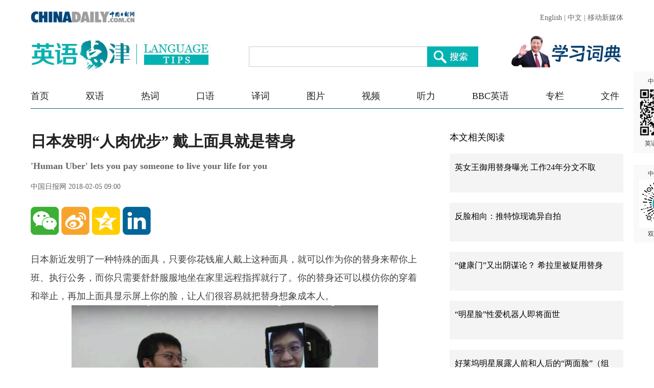

--- FILE ---
content_type: text/html;charset=UTF-8
request_url: https://language.chinadaily.com.cn/a/201802/05/WS5b21d37da31001b8257221cc.html
body_size: 8203
content:
<!DOCTYPE html PUBLIC "-//W3C//DTD XHTML 1.0 Transitional//EN" "http://www.w3.org/TR/xhtml1/DTD/xhtml1-transitional.dtd">

<html xmlns="http://www.w3.org/1999/xhtml">
  <head>
    <meta charset="utf-8" />
    <title>日本发明“人肉优步” 戴上面具就是替身 - Chinadaily.com.cn</title>
    <meta name="keywords" content="双语,双语新闻,日本人肉优步,面具替身,Human Uber" />
    <meta name="description" content="你可以付钱请人穿上你的衣服，戴上你的“脸”，代替你上班、执行公务。" />
    
      <meta property="og:xi" />
      <meta property="og:title" content="日本发明“人肉优步” 戴上面具就是替身" />
      <meta property="og:recommend" />
      <meta property="og:url" content="https://language.chinadaily.com.cn/a/201802/05/WS5b21d37da31001b8257221cc.html" />
      <meta property="og:image" content="http://img2.chinadaily.com.cn/images/201806/14/5b21d37da31001b8b9bc9766.jpg" />
      
      <meta name="twitter:card" content="summary_large_image" />
      <meta name="twitter:site" content="@ChinaDailyApp" />
      <meta name="twitter:title" content="日本发明“人肉优步” 戴上面具就是替身" />
      <meta name="twitter:description" content="你可以付钱请人穿上你的衣服，戴上你的“脸”，代替你上班、执行公务。" />
      
      
      
        <meta property="twitter:image" content="https://www.chinadaily.com.cn/image_e/2020/logo21.jpg" />
        <meta property="twitter:image:src" content="https://www.chinadaily.com.cn/image_e/2020/logo21.jpg" />
      
      
      <meta name="shareImg" content="//img2.chinadaily.com.cn/images/201806/14/5b21d37da31001b8b9bc9766.jpg" />
      <meta name="msapplication-TileImage" content="https://img2.chinadaily.com.cn/static/common/img/sharelogo2.jpg" />
      <link rel="apple-touch-icon-precomposed" href="https://img2.chinadaily.com.cn/static/common/img/sharelogo2.jpg" />
    
    <meta name="viewport" content="width=device-width, initial-scale=1.0, maximum-scale=2.0, user-scalable=no" />
    <link rel="stylesheet" charset="utf-8" href="//language.chinadaily.com.cn/css/2018/gy.css?ver=3" />
    <link rel="stylesheet" charset="utf-8" href="//language.chinadaily.com.cn/css/2018/content_page.css" />
    
    <link rel="stylesheet" charset="utf-8" href="//img2.chinadaily.com.cn/static/2018lt/css/share.css" />
    <script type="text/javascript" charset="utf-8" rel="stylesheet" src="//language.chinadaily.com.cn/js/2018/jquery-1.8.3.min.js" xml:space="preserve"></script>
    <script type="text/javascript" src="//www.chinadaily.com.cn/js/2020/qrcode.min.js" xml:space="preserve"></script><!--二维码生成-->
    
      <meta name="articaltype" content="COMPO" />
      <meta name="filetype" content="1" />
      <meta name="publishedtype" content="1" />
      <meta name="pagetype" content="1" />
      <meta name="catalogs" content="5af95a57a3103f6866ee8447" />
      <meta name="contentid" content="WS5b21d37da31001b8257221cc" />
      <meta name="publishdate" content="2018-02-05" />
      <meta name="editor" content="陈丹妮" />
      <meta name="author" content="陈丹妮" />
      <meta name="source" content="中国日报网" />

      <!--来源-->
      <meta name="webterren_speical" />
      <meta name="sourcetype" />
    
  </head>
  <body>

    <div class="phone_nav">
      <a class="to_home" target="_blank" shape="rect" href="//language.chinadaily.com.cn">首页&nbsp;</a>

      <a class="to_shuangyu" target="_blank" shape="rect" href="https://language.chinadaily.com.cn/news_bilingual">| 双语新闻</a>

    </div>
    <!-- 内容 -->
    <div class="content">
      <div class="content_left">
        <div class="main">
          <div class="main_title">

            <h1><span class="main_title1">日本发明“人肉优步” 戴上面具就是替身</span>
              <span class="main_title2">&#39;Human Uber&#39; lets you pay someone to live your life for you</span></h1>
            <p class="main_title3">
              中国日报网  
              2018-02-05 09:00</p>

          </div>
          <div class="fx_list">
            <a title="weixin" style="cursor:pointer; " shape="rect"><img src="//language.chinadaily.com.cn/img/2018/wx.png" alt="" id="weixinqrcode" /></a>
            <a title="sinaminiblog" style="cursor:pointer; " target="_blank" shape="rect" href="http://v.t.sina.com.cn/share/share.php?appkey=2152474398&amp;type=3&amp;title=日本发明“人肉优步” 戴上面具就是替身&amp;pic=http://img2.chinadaily.com.cn/images/201806/14/5b21d37da31001b8b9bc9766.jpg&amp;url=https://language.chinadaily.com.cn/a/201802/05/WS5b21d37da31001b8257221cc.html"><img src="//language.chinadaily.com.cn/img/2018/wb2.png" alt="" /></a>
            <a title="qzone" style="cursor:pointer; " target="_blank" shape="rect" href="https://sns.qzone.qq.com/cgi-bin/qzshare/cgi_qzshare_onekey?title=日本发明“人肉优步” 戴上面具就是替身&amp;pics=http://img2.chinadaily.com.cn/images/201806/14/5b21d37da31001b8b9bc9766.jpg&amp;url=https://language.chinadaily.com.cn/a/201802/05/WS5b21d37da31001b8257221cc.html"><img src="//language.chinadaily.com.cn/img/2018/qqkj.png" alt="" /></a>
            <a title="LinkedIn" style="cursor:pointer; " target="_blank" shape="rect" href="http://www.linkedin.com/shareArticle?mini=true&amp;title=日本发明“人肉优步” 戴上面具就是替身&amp;url=https://language.chinadaily.com.cn/a/201802/05/WS5b21d37da31001b8257221cc.html"><img src="//language.chinadaily.com.cn/img/2018/icon_in.png" alt="" /></a>

          </div>

          <div id="qrcode">
            <span>分享到微信<img src="https://www.chinadaily.com.cn/image_e/2020/timg.jpg" width="20px" height="20px" /></span>
            <div id="qrcodearea">
            </div>
          </div>
          <div class="share">
            <div class="share-core">
              <a title="weibo" shape="rect" href="http://v.t.sina.com.cn/share/share.php?appkey=2152474398&amp;type=3&amp;title=日本发明“人肉优步” 戴上面具就是替身&amp;pic=http://img2.chinadaily.com.cn/images/201806/14/5b21d37da31001b8b9bc9766.jpg&amp;url=https://language.chinadaily.com.cn/a/201802/05/WS5b21d37da31001b8257221cc.html"><img src="//www.chinadaily.com.cn/image_e/2020/share/weibo.png" /></a>
              <a title="qqzone" target="_blank" shape="rect" href="https://sns.qzone.qq.com/cgi-bin/qzshare/cgi_qzshare_onekey?title=日本发明“人肉优步” 戴上面具就是替身&amp;pics=http://img2.chinadaily.com.cn/images/201806/14/5b21d37da31001b8b9bc9766.jpg&amp;url=https://language.chinadaily.com.cn/a/201802/05/WS5b21d37da31001b8257221cc.html"><img src="//www.chinadaily.com.cn/image_e/2020/share/qzone.png" /></a>
              <a title="facebook" target="_blank" shape="rect" href="https://www.facebook.com/sharer.php?title=日本发明“人肉优步” 戴上面具就是替身&amp;u=https://language.chinadaily.com.cn/a/201802/05/WS5b21d37da31001b8257221cc.html"><img src="//www.chinadaily.com.cn/image_e/2020/share/facebook.png" /></a>
              <a title="twitter" target="_blank" shape="rect" href="https://twitter.com/share?text=日本发明“人肉优步” 戴上面具就是替身&amp;url=https://language.chinadaily.com.cn/a/201802/05/WS5b21d37da31001b8257221cc.html"><img src="//www.chinadaily.com.cn/image_e/2020/share/twitter.png" /></a>
              <a title="linkedin" target="_blank" shape="rect" href="http://www.linkedin.com/shareArticle?mini=true&amp;title=日本发明“人肉优步” 戴上面具就是替身&amp;url=https://language.chinadaily.com.cn/a/201802/05/WS5b21d37da31001b8257221cc.html"><img src="//www.chinadaily.com.cn/image_e/2020/share/linkedin.png" /></a>
              <a title="mail" target="_blank" shape="rect" href="mailto:?subject=Shared from Chinadaily.com.cn&amp;body=日本发明“人肉优步” 戴上面具就是替身%0D%0Ahttps://language.chinadaily.com.cn/a/201802/05/WS5b21d37da31001b8257221cc.html"><img src="//www.chinadaily.com.cn/image_e/2020/share/mail.png" /></a>
              <!-- 
<a title="linkedin" th:href="'http://www.linkedin.com/shareArticle?mini=true&amp;title='+ ${story.title} + '&amp;url=' + ${story.url}" target="_blank"><img src="//www.chinadaily.com.cn/image_e/2020/share/more.png"  /></a>		-->
            </div>
            <div class="share-close">
              <span>CLOSE</span>
            </div>
          </div>
          <script xml:space="preserve">

            $(document).ready(function(){

              $("#weixinqrcode").click(function(){
                if($("#qrcode").css("display")=='block')
                  $("#qrcode").hide();
                else $("#qrcode").show();
              });
              $("#weixinqrcode1").click(function(){
                if($("#qrcode").css("display")=='block')
                  $("#qrcode").hide();
                else $("#qrcode").show();
              });
              $("#qrcode span img").click(function(){
                if($("#qrcode").css("display")=='block')
                  $("#qrcode").hide();
              });
              var qrcode = new QRCode(document.getElementById("qrcodearea"), {
                width : 180,
                height : 180
              });
              var curUrl = location.href;
              qrcode.makeCode(curUrl);
              /*以下为手机端分享*/
             
            });
          </script>
          <div class="mian_txt" id="Content">

            

            
            

            <p>日本新近发明了一种特殊的面具，只要你花钱雇人戴上这种面具，就可以作为你的替身来帮你上班、执行公务，而你只需要舒舒服服地坐在家里远程指挥就行了。你的替身还可以模仿你的穿着和举止，再加上面具显示屏上你的脸，让人们很容易就把替身想象成本人。</p> 
<p align="center"> </p> 
<center> 
 <img id="img-5b21d37da31001b8b9bc9764" title="" border="0" align="center" src="//img2.chinadaily.com.cn/images/201806/14/5b21d37da31001b8b9bc9764.jpeg" sourcedescription="编辑提供的本地文件" sourcename="本地文件"> 
</center> 
<p></p> 
<p>A new "human Uber" could let you pay someone to live your life for you. <br>一款新研发的“人肉优步”让你可以付钱找人来代替你去生活。</p> 
<p>Japanese researcher Jun Rekimoto has developed a special screen that can be strapped to a person's face and allow them to live on your behalf. By dressing up as you and having your face shown where theirs usually is, you'll be able to pay someone to go about your life instead. <br>日本研究人员Jun Rekimoto研发出一款可以绑定在人脸上的特殊屏幕，戴上这个屏幕的人可以代替你去生活。你将可以付钱请人打扮成你的模样，戴上你的“脸”，代替你去过你的生活。</p> 
<p>The technology is aimed at allowing someone – a "surrogate" – to live your life for you, wearing your clothes and behaving on your instruction. You, on the other hand, would be able to lounge at home, watching events through your laptop and using its camera to communicate with people your surrogate meets. <br>该技术的目标是让替身穿上你的衣服、依照你的指示来替你生活。与此同时，你则可以懒洋洋地坐在家中，通过笔记本电脑来观看事态发展，用摄像头来和替身遇到的人交流。</p> 
<p>"To do this, a surrogate user wears a mask-shaped display that shows a remote user’s live face, and a voice channel transmits a remote user’s voice," a page describing the tool, known as ChameleonMask, reads. "A surrogate user mimics a remote user by following the remote user’s directions. <br>这款产品名为“变色龙面具”，网页上是这样描述这个工具的：“替身用户将戴上一个能显示出远程用户人脸的面具，语音通道将传输远程用户的声音。替身用户会遵照远程用户的指示来模仿他/她。”</p> 
<p>Such telepresence systems have been developed before. But they have mostly been mounted on robots, which the person talking could then drive around, giving the feeling of being in the office, conference or other space that can only be joined over the internet. <br>过去也曾研发过这种远程呈现系统。但是这些系统多被安装在机器人身上，讲话的人开车四处走动的同时，还能给人近在身边的感觉，不过只能在办公室、会议室或其他可以联网的空间实现。</p> 
<p>In contrast, the ChameleonMask appears to give a more complete experience, with the screen being carried around by a person who can also be dressed the same as the user might be. The experience is much better than those robots, its creator claims. <br>相比之下，变色龙面具似乎能够提供更完整的体验，戴面具的人还可以打扮得和远程用户一样。发明者说，这种体验比机器人带来的体验好多了。</p> 
<p>"It also eliminates many difficulties of teleoperated robots wandering in the environment," the page describing the innovation claims. Experiments have shown that people are able to think of the surrogate as the real person, it also claims. <br>描述这一发明的页面还表示：“这种面具还消除了远程监控机器人在环境中随意行走所带来的不便。”页面上还写道，实验显示，人们能把替身想象成本人。</p> 
<p>Though the mask has been described as "human Uber", it's actually far more involved than that. Rather than transporting something, the person is required to live as you and behave on your instruction. <br>尽管这种面具被称作“人肉优步”，但实际上并不是戴上面具就完事。除了传达信息，替身还要代表你，按照你的指示来行事。</p> 
<p>It was shown off this week at the EmTech conference, where a user tweeted a picture of the strange contraption that was later shared by tens of thousands of people. <br>这款面具本周在EmTech科技峰会上展示，一名用户在推特上发了一张面具照片，随后被数以万计的人转发。</p> 
<p>英文来源：<a title="" href="http://www.independent.co.uk/life-style/gadgets-and-tech/news/human-uber-telepresence-robot-ipad-face-carry-round-live-life-pay-service-researcher-a8189836.html" target="_blank">独立报<br></a>翻译&amp;编辑：丹妮</p>

          </div>
          
      
    
          <div class="selectpage">
            <!--移动分页-->
            
          </div>
          <div class="fx_list  fx_list2">
            <a title="weixin" style="cursor:pointer; " shape="rect"><img src="//language.chinadaily.com.cn/img/2018/wx.png" alt="" id="weixinqrcode1" /></a>
            <a title="sinaminiblog" style="cursor:pointer; " target="_blank" shape="rect" href="http://v.t.sina.com.cn/share/share.php?appkey=2152474398&amp;type=3&amp;title=日本发明“人肉优步” 戴上面具就是替身&amp;pic=http://img2.chinadaily.com.cn/images/201806/14/5b21d37da31001b8b9bc9766.jpg&amp;url=https://language.chinadaily.com.cn/a/201802/05/WS5b21d37da31001b8257221cc.html"><img src="//language.chinadaily.com.cn/img/2018/wb2.png" alt="" /></a>
            <a title="qzone" style="cursor:pointer; " target="_blank" shape="rect" href="https://sns.qzone.qq.com/cgi-bin/qzshare/cgi_qzshare_onekey?title=日本发明“人肉优步” 戴上面具就是替身&amp;pics=http://img2.chinadaily.com.cn/images/201806/14/5b21d37da31001b8b9bc9766.jpg&amp;url=https://language.chinadaily.com.cn/a/201802/05/WS5b21d37da31001b8257221cc.html"><img src="//language.chinadaily.com.cn/img/2018/qqkj.png" alt="" /></a>
            <a title="LinkedIn" style="cursor:pointer; " target="_blank" shape="rect" href="http://www.linkedin.com/shareArticle?mini=true&amp;title=日本发明“人肉优步” 戴上面具就是替身&amp;url=https://language.chinadaily.com.cn/a/201802/05/WS5b21d37da31001b8257221cc.html"><img src="//language.chinadaily.com.cn/img/2018/icon_in.png" alt="" /></a>

          </div>
          <div class="banquan">
            中国日报网英语点津版权说明：凡注明来源为“中国日报网英语点津：XXX（署名）”的原创作品，除与中国日报网签署英语点津内容授权协议的网站外，其他任何网站或单位未经允许不得非法盗链、转载和使用，违者必究。如需使用，请与010-84883561联系；凡本网注明“来源：XXX（非英语点津）”的作品，均转载自其它媒体，目的在于传播更多信息，其他媒体如需转载，请与稿件来源方联系，如产生任何问题与本网无关；本网所发布的歌曲、电影片段，版权归原作者所有，仅供学习与研究，如果侵权，请提供版权证明，以便尽快删除。
          </div>
        </div>
        <!-- 更多双语 -->
        <div class="gdsy">
          <div class="gdsy_title">
            <a target="_blank" shape="rect" href="https://language.chinadaily.com.cn/news_bilingual">更多双语新闻</a>
          </div>
          
            
              <div class="gy_box">
                <a target="_blank" class="gy_box_img" shape="rect" href="//language.chinadaily.com.cn/a/202409/05/WS66d95738a3108f29c1fca5a6.html"><img src="//img2.chinadaily.com.cn/images/202509/15/68c7b8eaa3108622d64194c6.jpeg" /></a>
                <div class="gy_box_txt">


                  <p class="gy_box_txt2">
                    <a target="_blank" shape="rect" href="//language.chinadaily.com.cn/a/202409/05/WS66d95738a3108f29c1fca5a6.html">研究：置身大自然会对你体验时间的方式产生深远影响</a>
                  </p>
                  <p class="gy_box_txt3">
                    <a target="_blank" shape="rect" href="//language.chinadaily.com.cn/a/202409/05/WS66d95738a3108f29c1fca5a6.html">研究发现，置身大自然会让你感觉时间过得更慢，有助于将你的注意力从眼前转移到未来的需求上。</a>
                  </p>
                </div>
              </div>
            
            
              <div class="gy_box">
                <a target="_blank" class="gy_box_img" shape="rect" href="//language.chinadaily.com.cn/a/202409/04/WS66d7fb2da3108f29c1fca198.html"><img src="//img2.chinadaily.com.cn/images/202409/04/66d7fb2da3108f29a8b6582b.jpeg" /></a>
                <div class="gy_box_txt">


                  <p class="gy_box_txt2">
                    <a target="_blank" shape="rect" href="//language.chinadaily.com.cn/a/202409/04/WS66d7fb2da3108f29c1fca198.html">双语百科：为什么鸟儿在黎明歌唱？</a>
                  </p>
                  <p class="gy_box_txt3">
                    <a target="_blank" shape="rect" href="//language.chinadaily.com.cn/a/202409/04/WS66d7fb2da3108f29c1fca198.html">清晨悦耳的鸟鸣让人心旷神怡，但是一天中的其他时间却很少能听到鸟叫。为什么鸟儿都喜欢在清晨歌唱？来本文中寻找答案吧。</a>
                  </p>
                </div>
              </div>
            
            
              <div class="gy_box">
                <a target="_blank" class="gy_box_img" shape="rect" href="//language.chinadaily.com.cn/a/202409/03/WS66d6b777a3108f29c1fc9e35.html"><img src="//img2.chinadaily.com.cn/images/202409/03/66d6b777a3108f29a8b647c0.jpeg" /></a>
                <div class="gy_box_txt">


                  <p class="gy_box_txt2">
                    <a target="_blank" shape="rect" href="//language.chinadaily.com.cn/a/202409/03/WS66d6b777a3108f29c1fc9e35.html">【双语财讯】“中国造”体育用品出口火热 中国已成为全球最大体育用品出口国</a>
                  </p>
                  <p class="gy_box_txt3">
                    <a target="_blank" shape="rect" href="//language.chinadaily.com.cn/a/202409/03/WS66d6b777a3108f29c1fc9e35.html">全球范围内的体育用品贸易在过去近30年里增长了近3倍，而在这30年间，中国已成为全球最大的体育用品出口国。</a>
                  </p>
                </div>
              </div>
            
            
              <div class="gy_box">
                <a target="_blank" class="gy_box_img" shape="rect" href="//language.chinadaily.com.cn/a/202409/02/WS66d5837ba3108f29c1fc9a74.html"><img src="//img2.chinadaily.com.cn/images/202409/02/66d5837ba3108f29a8b6344e.jpeg" /></a>
                <div class="gy_box_txt">


                  <p class="gy_box_txt2">
                    <a target="_blank" shape="rect" href="//language.chinadaily.com.cn/a/202409/02/WS66d5837ba3108f29c1fc9a74.html">开学啦！来看看新学期的正确打开方式</a>
                  </p>
                  <p class="gy_box_txt3">
                    <a target="_blank" shape="rect" href="//language.chinadaily.com.cn/a/202409/02/WS66d5837ba3108f29c1fc9a74.html">新学期意味着新的开始。掌握了新学期的正确打开方式，你的学习效率将会直线上升。</a>
                  </p>
                </div>
              </div>
            
            
              <div class="gy_box">
                <a target="_blank" class="gy_box_img" shape="rect" href="//language.chinadaily.com.cn/a/202409/02/WS66d582b8a3108f29c1fc9a70.html"><img src="//img2.chinadaily.com.cn/images/202409/02/66d582b8a3108f29a8b63442.jpeg" /></a>
                <div class="gy_box_txt">


                  <p class="gy_box_txt2">
                    <a target="_blank" shape="rect" href="//language.chinadaily.com.cn/a/202409/02/WS66d582b8a3108f29c1fc9a70.html">【双语财讯】美经济学家警告：美国多个经济衰退“红灯”亮起</a>
                  </p>
                  <p class="gy_box_txt3">
                    <a target="_blank" shape="rect" href="//language.chinadaily.com.cn/a/202409/02/WS66d582b8a3108f29c1fc9a70.html">大卫·罗森伯格称，近期一系列信号提示，美国经济陷入衰退的可能性正在上升。</a>
                  </p>
                </div>
              </div>
            
          


        </div>
      </div>
      <div class="content_right">
        <!-- 本文相关阅读 -->
        
          <div class="xgydu">
            <div class="xgydu_title">
              本文相关阅读
            </div>
            
              <div class="gy_box2">
                <div style="display:none;">5af95a57a3103f6866ee8447</div>
                <p>


                  <a target="_blank" class="gy_box2_a2" shape="rect" href="//language.chinadaily.com.cn/2012-05/29/content_15408404.htm">英女王御用替身曝光 工作24年分文不取</a>

                </p>
              </div>
            
            
              <div class="gy_box2">
                <div style="display:none;">5af95a57a3103f6866ee8447</div>
                <p>


                  <a target="_blank" class="gy_box2_a2" shape="rect" href="//language.chinadaily.com.cn/2016-03/31/content_24215295.htm">反脸相向：推特惊现诡异自拍</a>

                </p>
              </div>
            
            
              <div class="gy_box2">
                <div style="display:none;">5af95a57a3103f6866ee8447</div>
                <p>


                  <a target="_blank" class="gy_box2_a2" shape="rect" href="//language.chinadaily.com.cn/2016-09/14/content_26795184.htm">“健康门”又出阴谋论？ 希拉里被疑用替身</a>

                </p>
              </div>
            
            
              <div class="gy_box2">
                <div style="display:none;">5af95a57a3103f6866ee8447</div>
                <p>


                  <a target="_blank" class="gy_box2_a2" shape="rect" href="//language.chinadaily.com.cn/2017-02/03/content_27736382.htm">“明星脸”性爱机器人即将面世</a>

                </p>
              </div>
            
            
              <div class="gy_box2">
                <div style="display:none;">5af95a57a3103f6866ee8447</div>
                <p>


                  <a target="_blank" class="gy_box2_a2" shape="rect" href="//language.chinadaily.com.cn/2017-10/10/content_32680743.htm">好莱坞明星展露人前和人后的“两面脸”（组图）</a>

                </p>
              </div>
            
            
              <div class="gy_box2">
                <div style="display:none;">5af95a57a3103f6866ee8447</div>
                <p>


                  <a target="_blank" class="gy_box2_a2" shape="rect" href="//language.chinadaily.com.cn/2017-10/20/content_33443287.htm">揭秘：好莱坞明星的替身都长什么样？（组图）</a>

                </p>
              </div>
            
            
              
            


          </div>
        


        <!-- 人气排行 -->
          <div class="rqph">
            <div class="rqph_title">
              人气排行
            </div>
            <script src="https://www.chinadaily.com.cn/html/topnews/language.js" xml:space="preserve"></script>
            <script xml:space="preserve">
              //<![CDATA[
              var num = 10;
              for(var i=0;i<3;i++){
                var No = i+1;
                document.write('<div class=\"gy_box2 gy_box2_color' + No + '\"><p><a href=\"'+cd_json[i].url+'\" class=\"gy_box2_a2\" target=\"_blank\">'+cd_json[i].title+'</a></p></div>');
              }
              for(var n=3;n<num;n++){
                var Non = n+1;
                document.write('<div class=\"gy_box2\"><p><a href=\"'+cd_json[n].url+'\" class=\"gy_box2_a2\" target=\"_blank\">'+cd_json[n].title+'</a></p></div>');
              }
              //]]>
            </script>

          </div>
        <!-- 图片 -->
        <!-- 图片新闻 5af95c97a3103f6866ee8450 -->
        <div class="main_img">
          <div class="main_img_title">
            
              <a target="_blank" shape="rect" href="//language.chinadaily.com.cn/news_photo">图片新闻</a>
            
          </div>
          <!-- 图片新闻 5af95c97a3103f6866ee8450 -->
          
            
              <div class="gy_box3">
                <a target="_blank" class="a_img" shape="rect" href="//language.chinadaily.com.cn/a/202409/03/WS66d6b6e7a3108f29c1fc9e2f.html"><img src="//img2.chinadaily.com.cn/images/202409/03/66d6b6e7a3108f29a8b647b6.jpeg" /></a>       
                <div class="gy_box3_txt">
                  <a target="_blank" shape="rect" href="//language.chinadaily.com.cn/a/202409/03/WS66d6b6e7a3108f29c1fc9e2f.html">萌态十足 秦岭大熊猫“贴秋膘”</a>
                </div>
              </div>
            
            
              <div class="gy_box3">
                <a target="_blank" class="a_img" shape="rect" href="//language.chinadaily.com.cn/a/202409/02/WS66d54c9aa3108f29c1fc996c.html"><img src="//img2.chinadaily.com.cn/images/202508/21/68a69940a310851f44b7155b.jpeg" /></a>       
                <div class="gy_box3_txt">
                  <a target="_blank" shape="rect" href="//language.chinadaily.com.cn/a/202409/02/WS66d54c9aa3108f29c1fc996c.html">扬州早茶：雅致菜肴中品味千年古城文化韵味</a>
                </div>
              </div>
            
            
              <div class="gy_box3">
                <a target="_blank" class="a_img" shape="rect" href="//language.chinadaily.com.cn/a/202408/30/WS66d17f0ea3108f29c1fc94e6.html"><img src="//img2.chinadaily.com.cn/images/202408/30/66d17f0ea3108f29a8b61798.jpeg" /></a>       
                <div class="gy_box3_txt">
                  <a target="_blank" shape="rect" href="//language.chinadaily.com.cn/a/202408/30/WS66d17f0ea3108f29c1fc94e6.html">杭州西湖晚霞壮美</a>
                </div>
              </div>
             
          
        </div>
      </div>
    </div>
      <div id="identifier-pannel2"><a href="#" shape="rect">中国日报网 <img height="94" width="94" src="//img2.chinadaily.com.cn/static/2018lt/img/ewm.png" />英语点津微信</a></div>
    <div id="identifier-pannel3"><a href="#" shape="rect">中国日报网 <img height="94" src="https://language.chinadaily.com.cn/img/2018/syxcx_img.jpg" width="94" />双语小程序</a></div>
    
      <div style="display:none">
        <script type="text/javascript">
          //<![CDATA[
          document.write(unescape("%3Cscript src='//cl2.webterren.com/webdig.js?z=16' type='text/javascript'%3E%3C/script%3E"));
          //]]>
        </script>
        <script type="text/javascript">
          //<![CDATA[
          wd_paramtracker("_wdxid=000000000000000000000000000000000000000000")
          //]]>
        </script>
      </div>
      <!--心动统计系统 -->
      <script src="https://xd.cdurl.cn/xdsens/autotrack.js" type="text/javascript" data-config="{'host':'//xd.cdurl.cn/receiver', 'project':'Chinadailyvideo','token':'a5a00812e91149238d371a308cb61e40'}"></script>
    
    
      <div style="display:none;">
        <!--  <script src="//s13.cnzz.com/stat.php?id=3089622&amp;web_id=3089622" language="JavaScript"></script>	-->
        <!-- Start Alexa Certify Javascript -->
        <!--  <script type="text/javascript">
//<![CDATA[
_atrk_opts = { atrk_acct:"uM+9j1a8Dy00qn", domain:"chinadaily.com.cn",dynamic: true};
(function() { var as = document.createElement('script'); as.type = 'text/javascript'; as.async = true; as.src = "https://certify-js.alexametrics.com/atrk.js"; var s = document.getElementsByTagName('script')[0];s.parentNode.insertBefore(as, s); })();
//]]>
</script>
<noscript><img src="https://certify.alexametrics.com/atrk.gif?account=uM+9j1a8Dy00qn" style="display:none" height="1" width="1" alt="" /></noscript>	-->
        <!-- End Alexa Certify Javascript -->  
      </div>

    
   <!-- <th:block th:include="@{/}+'common/2017en' :: usercollect"/>	-->
    <script xml:space="preserve">
      //<![CDATA[
      window.onload=(function(){
        if($("#Content").find("iframe") !== null){
          $("#Content").find("iframe").each(function(){
            $(this).css({height:$("iframe").width()*0.562});
          });}
      })
      //]]>
    </script>
  </body>
  <script type="text/javascript" charset="utf-8" rel="stylesheet" xml:space="preserve" src="//img2.chinadaily.com.cn/static/2018lt/js/gy.js?ver=4"></script>
</html>

--- FILE ---
content_type: application/javascript
request_url: https://www.chinadaily.com.cn/html/topnews/language.js
body_size: 15
content:
var cd_json =[]